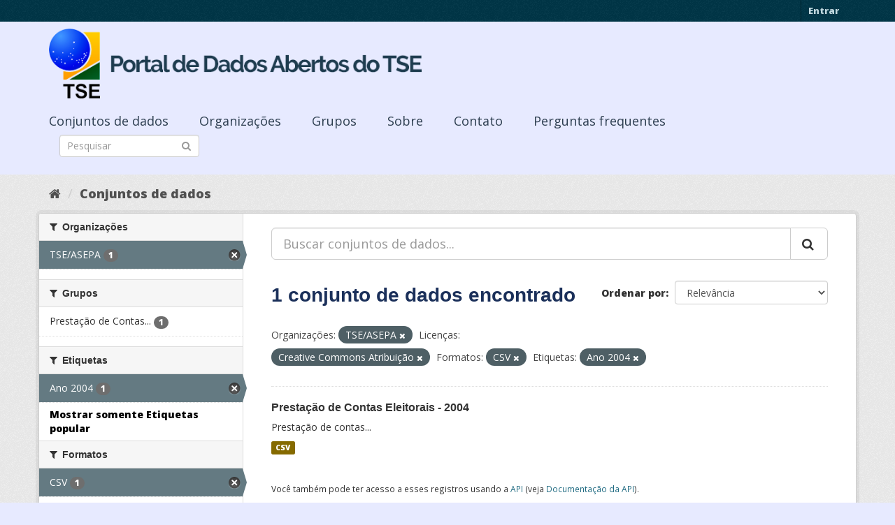

--- FILE ---
content_type: text/html; charset=utf-8
request_url: https://dadosabertos.tse.jus.br/dataset/?organization=tse-asepa&license_id=cc-by&_tags_limit=0&res_format=CSV&tags=Ano+2004
body_size: 32829
content:
<!DOCTYPE html>
<!--[if IE 9]> <html lang="pt_BR" class="ie9"> <![endif]-->
<!--[if gt IE 8]><!--> <html lang="pt_BR"> <!--<![endif]-->
  <head>
    <meta charset="utf-8" />
      <meta name="generator" content="ckan 2.9.3" />
      <meta name="viewport" content="width=device-width, initial-scale=1.0">
    <title>Conjunto de dados - Portal de Dados Abertos do TSE</title>

    
    
    <link rel="shortcut icon" href="https://www.tse.jus.br/favicon.ico" />
    
    
        
<!-- Snippet googleanalytics/snippets/googleanalytics_header.html start -->
<script type="text/javascript">
  (function(i,s,o,g,r,a,m){i['GoogleAnalyticsObject']=r;i[r]=i[r]||function(){
  (i[r].q=i[r].q||[]).push(arguments)},i[r].l=1*new Date();a=s.createElement(o),
  m=s.getElementsByTagName(o)[0];a.async=1;a.src=g;m.parentNode.insertBefore(a,m)
  })(window,document,'script','//www.google-analytics.com/analytics.js','ga');

  ga('create', 'UA-210449993-1', 'auto', {});
     
  ga('set', 'anonymizeIp', true);
  ga('send', 'pageview');
</script>
<!-- Snippet googleanalytics/snippets/googleanalytics_header.html end -->

    

      
      
      
      
    

    

  
  <!-- Google Tag Manager -->
<script>(function(w,d,s,l,i){w[l]=w[l]||[];w[l].push({'gtm.start':
new Date().getTime(),event:'gtm.js'});var f=d.getElementsByTagName(s)[0],
j=d.createElement(s),dl=l!='dataLayer'?'&l='+l:'';j.async=true;j.src=
'https://www.googletagmanager.com/gtm.js?id='+i+dl;f.parentNode.insertBefore(j,f);
})(window,document,'script','dataLayer','GTM-PCPG65M');</script>
<!-- End Google Tag Manager -->
  
  
  
      
      
    
  
  


    
    <link href="/webassets/base/4f3188fa_main.css" rel="stylesheet"/><style>
        @import url('https://fonts.googleapis.com/css2?family=Open+Sans:ital,wght@0,300;0,400;0,600;0,800;1,300;1,600;1,800&display=swap');

.featured {
display:none;
}

body {
font-family: 'Open Sans', sans-serif!important;
}

.nums {
Display: none;
}
.follow_button {
Display:none;
}

.hero h3 {
color: #003647!important;
font-weight: bold;
}

 .homepage [role=main] {
    padding: 20px 0;    
    background-repeat: no-repeat;
    background-position: center;
  }

.simple-input .field {
  position: relative;
  margin-top: 3px;
}

.homepage .module-search .module-content {
  border-radius: 3px 3px 0 0;
  border: none;
  Background-color: transparent!important;
 
}

.homepage .stats h3 {
  margin: 0 0 10px 0;
 text-transform: capitalize;
Font-size: 28px!important;
Padding-top: 20px;
Font-weight: bold;

}

.homepage .stats ul {

Font-size: 28px;
Display: grid;

}

.field-main-search::-webkit-input-placeholder{
    color:transparent;
}



.homepage .stats ul li {
    float: left;
    padding: 18px 0px 0px 0px;
    Width:100%

}


.homepage .module-search .tags h3 {
    font-size: 14px;
    line-height: 1.42857143;
    padding: 2px 8px;
    color: #fff!important;
    font-weight: bold;
}

.homepage .module-search {
    padding: 0;
    color: #003647;
    border: none;
    background: transparent;
}

img[src*="#imgDest"] {
   width:100%;  
}
.img-responsive,
.thumbnail > img,
.thumbnail a > img,
.carousel-inner > .item > img,
.carousel-inner > .item > a > img {
  display: none;
  max-width: 100%;
  height: auto;
}

.nav-pills a {
font-family: Arial,FreeSans,sans-serif;
font-size: 18px;
Text-align: left;
}

h2 {
    font-family: Lato,'Helvetica Neue',Arial,Helvetica,sans-serif;
    line-height: 1.28571429em;
    margin: calc(2rem - .14285714em) 0 1rem;
    font-weight: 700;
    padding: 0;
    font-size: 18px;
}

h1 {
    font-family: 'Merriweather', sans-serif;
   
    color: #1B305A;
  
}

h3 {
	
	
	font-family: 'Merriweather', sans-serif;
        color: #1B305A;
        Font-weight: normal;
	
}

.masthead {
background: #e7eaff;
}

.masthead .navigation .nav-pills li a:hover,
.masthead .navigation .nav-pills li a:focus,
.masthead .navigation .nav-pills li.active a {
  background-color: #E7EAFF;
}

@media (min-width: 768px) {
  .hero {
     
background: url(https://www.tse.jus.br/internet/ckan/tse.png) no-repeat top center !important;
     /*background-image: url(https://www.tse.jus.br/internet/ckan/tse.png)!important;*/
background-size: auto 100%!important; 
height:250px;
       background-size: cover;
    background-repeat: no-repeat;
    background-position: center; 
Background-size: cover;
    background: #e7eaff;

  }
}

.homepage .module-search {
    padding: 0;
    color: #fff;
    border: none;
}

.homepage .module-search .module-content {
  border-radius: 3px 3px 0 0;
  background-color: #95A5A5;
  border: none;

  
}

.box {
  background-color:  none;
  /* border: 1px solid #ccc; */
  /* border-radius: 4px; */
  /* -webkit-box-shadow: 0 0 0 4px rgba(0, 0, 0, 0.05); */
   box-shadow: 0 0 0 0;
   border-radius: 24px;
}

.masthead .logo img {
  max-height: 100px;
}

body {
    background: #E7EAFF url(../../base/images/bg.png)!important; 
   font-family: Open Sans;
}
[role=main],
.main {
  min-height: 250px;
}

.module-content {
  padding: 20px 25px;
}

.module-content.box p {
	font-size: 37px;
	font-family: Merriweather, Regular;
}


.search-form .search-input input {
  -webkit-box-sizing: border-box;
  -moz-box-sizing: border-box;
  box-sizing: border-box;
  margin: 0;
  width: 100%;
  height: auto;
 Border-radius: 20px;
}

.nav-pills a {
Font-size: 18px;

    Font-family: font-family: Open Sans, Semibold;
Text-align: left;
}

ul.nav.nav-pills  a {
    color: #2D3E50!important;
    Margin-top:10px;
    Font-size: 18px;
    padding: 0px 42px 0 0px;
   font-family: Open Sans, Semibold;
}



.site-footer {
  margin-bottom: initial; 
  background: url("https://www.tse.jus.br/internet/ckan/background.png");
  background-size: cover;
  background-repeat: no-repeat;
  background-position: center; 
  padding: 68px;
}

.footer-links {
	Display: none;
}
.attribution {
	Display: none;
}

ul.dropdown-menu > li:nth-child(1) {
display: none;
}

.data-viewer-info{
  display: none;
}


      </style>
    
  </head>

  
  <body data-site-root="https://dadosabertos.tse.jus.br/" data-locale-root="https://dadosabertos.tse.jus.br/" >

    
  
  <!-- Google Tag Manager (noscript) -->
<noscript><iframe src="https://www.googletagmanager.com/ns.html?id=GTM-PCPG65M"
height="0" width="0" style="display:none;visibility:hidden"></iframe></noscript>
<!-- End Google Tag Manager (noscript) -->
  

  
    <div class="sr-only sr-only-focusable"><a href="#content">Pular para o conteúdo</a></div>
  

  
     
<div class="account-masthead">
  <div class="container">
     
    <nav class="account not-authed" aria-label="Account">
      <ul class="list-unstyled">
        
        <li><a href="/user/login">Entrar</a></li>
         
      </ul>
    </nav>
     
  </div>
</div>

<header class="navbar navbar-static-top masthead">
    
  <div class="container">
    <div class="navbar-right">
      <button data-target="#main-navigation-toggle" data-toggle="collapse" class="navbar-toggle collapsed" type="button" aria-label="expand or collapse" aria-expanded="false">
        <span class="sr-only">Toggle navigation</span>
        <span class="fa fa-bars"></span>
      </button>
    </div>
    <hgroup class="header-image navbar-left">
       
      <a class="logo" href="/"><img src="/uploads/admin/2021-09-13-195113.155689logo-ckan-2.png" alt="Portal de Dados Abertos do TSE" title="Portal de Dados Abertos do TSE" /></a>
       
    </hgroup>

    <div class="collapse navbar-collapse" id="main-navigation-toggle">
      
      <nav class="section navigation">
        <ul class="nav nav-pills">
            
		<li class="active"><a href="/dataset/">Conjuntos de dados</a></li><li><a href="/organization/">Organizações</a></li><li><a href="/group/">Grupos</a></li><li><a href="/about">Sobre</a></li><li><a href="/pages/sobre">Contato</a></li><li><a href="/pages/perguntasfrequentes">Perguntas frequentes</a></li>
	    
        </ul>
      </nav>
       
      <form class="section site-search simple-input" action="/dataset/" method="get">
        <div class="field">
          <label for="field-sitewide-search">Buscar conjunto de dados</label>
          <input id="field-sitewide-search" type="text" class="form-control" name="q" placeholder="Pesquisar" aria-label="Search datasets"/>
          <button class="btn-search" type="submit" aria-label="Submit"><i class="fa fa-search"></i></button>
        </div>
      </form>
      
    </div>
  </div>
</header>

  
    <div class="main">
      <div id="content" class="container">
        
          
            <div class="flash-messages">
              
                
              
            </div>
          

          
            <div class="toolbar" role="navigation" aria-label="Breadcrumb">
              
                
                  <ol class="breadcrumb">
                    
<!-- Snippet snippets/home_breadcrumb_item.html start -->

<li class="home"><a href="/" aria-label="Início"><i class="fa fa-home"></i><span> Início</span></a></li>
<!-- Snippet snippets/home_breadcrumb_item.html end -->

                    
  <li class="active"><a href="/dataset/">Conjuntos de dados</a></li>

                  </ol>
                
              
            </div>
          

          <div class="row wrapper">
            
            
            

            
              <aside class="secondary col-sm-3">
                
                
  <div class="filters">
    <div>
      
        
<!-- Snippet snippets/facet_list.html start -->


    
    
	
	    
	    
		<section class="module module-narrow module-shallow">
		    
			<h2 class="module-heading">
			    <i class="fa fa-filter"></i>
			    
			    Organizações
			</h2>
		    
		    
			
			    
				<nav aria-label="Organizações">
				    <ul class="list-unstyled nav nav-simple nav-facet">
					
					    
					    
					    
					    
					    <li class="nav-item active">
						<a href="/dataset/?license_id=cc-by&amp;_tags_limit=0&amp;res_format=CSV&amp;tags=Ano+2004" title="">
						    <span class="item-label">TSE/ASEPA</span>
						    <span class="hidden separator"> - </span>
						    <span class="item-count badge">1</span>
						</a>
					    </li>
					
				    </ul>
				</nav>

				<p class="module-footer">
				    
					
				    
				</p>
			    
			
		    
		</section>
	    
	
    

<!-- Snippet snippets/facet_list.html end -->

      
        
<!-- Snippet snippets/facet_list.html start -->


    
    
	
	    
	    
		<section class="module module-narrow module-shallow">
		    
			<h2 class="module-heading">
			    <i class="fa fa-filter"></i>
			    
			    Grupos
			</h2>
		    
		    
			
			    
				<nav aria-label="Grupos">
				    <ul class="list-unstyled nav nav-simple nav-facet">
					
					    
					    
					    
					    
					    <li class="nav-item">
						<a href="/dataset/?organization=tse-asepa&amp;license_id=cc-by&amp;_tags_limit=0&amp;res_format=CSV&amp;tags=Ano+2004&amp;groups=prestacao-de-contas-eleitorais" title="Prestação de Contas Eleitorais">
						    <span class="item-label">Prestação de Contas...</span>
						    <span class="hidden separator"> - </span>
						    <span class="item-count badge">1</span>
						</a>
					    </li>
					
				    </ul>
				</nav>

				<p class="module-footer">
				    
					
				    
				</p>
			    
			
		    
		</section>
	    
	
    

<!-- Snippet snippets/facet_list.html end -->

      
        
<!-- Snippet snippets/facet_list.html start -->


    
    
	
	    
	    
		<section class="module module-narrow module-shallow">
		    
			<h2 class="module-heading">
			    <i class="fa fa-filter"></i>
			    
			    Etiquetas
			</h2>
		    
		    
			
			    
				<nav aria-label="Etiquetas">
				    <ul class="list-unstyled nav nav-simple nav-facet">
					
					    
					    
					    
					    
					    <li class="nav-item active">
						<a href="/dataset/?organization=tse-asepa&amp;license_id=cc-by&amp;_tags_limit=0&amp;res_format=CSV" title="">
						    <span class="item-label">Ano 2004</span>
						    <span class="hidden separator"> - </span>
						    <span class="item-count badge">1</span>
						</a>
					    </li>
					
				    </ul>
				</nav>

				<p class="module-footer">
				    
					<a href="/dataset/?organization=tse-asepa&amp;license_id=cc-by&amp;res_format=CSV&amp;tags=Ano+2004" class="read-more">Mostrar somente Etiquetas popular</a>
				    
				</p>
			    
			
		    
		</section>
	    
	
    

<!-- Snippet snippets/facet_list.html end -->

      
        
<!-- Snippet snippets/facet_list.html start -->


    
    
	
	    
	    
		<section class="module module-narrow module-shallow">
		    
			<h2 class="module-heading">
			    <i class="fa fa-filter"></i>
			    
			    Formatos
			</h2>
		    
		    
			
			    
				<nav aria-label="Formatos">
				    <ul class="list-unstyled nav nav-simple nav-facet">
					
					    
					    
					    
					    
					    <li class="nav-item active">
						<a href="/dataset/?organization=tse-asepa&amp;license_id=cc-by&amp;_tags_limit=0&amp;tags=Ano+2004" title="">
						    <span class="item-label">CSV</span>
						    <span class="hidden separator"> - </span>
						    <span class="item-count badge">1</span>
						</a>
					    </li>
					
				    </ul>
				</nav>

				<p class="module-footer">
				    
					
				    
				</p>
			    
			
		    
		</section>
	    
	
    

<!-- Snippet snippets/facet_list.html end -->

      
        
<!-- Snippet snippets/facet_list.html start -->


    
    
	
	    
	    
		<section class="module module-narrow module-shallow">
		    
			<h2 class="module-heading">
			    <i class="fa fa-filter"></i>
			    
			    Licenças
			</h2>
		    
		    
			
			    
				<nav aria-label="Licenças">
				    <ul class="list-unstyled nav nav-simple nav-facet">
					
					    
					    
					    
					    
					    <li class="nav-item active">
						<a href="/dataset/?organization=tse-asepa&amp;_tags_limit=0&amp;res_format=CSV&amp;tags=Ano+2004" title="Creative Commons Atribuição">
						    <span class="item-label">Creative Commons At...</span>
						    <span class="hidden separator"> - </span>
						    <span class="item-count badge">1</span>
						</a>
					    </li>
					
				    </ul>
				</nav>

				<p class="module-footer">
				    
					
				    
				</p>
			    
			
		    
		</section>
	    
	
    

<!-- Snippet snippets/facet_list.html end -->

      
    </div>
    <a class="close no-text hide-filters"><i class="fa fa-times-circle"></i><span class="text">close</span></a>
  </div>

              </aside>
            

            
              <div class="primary col-sm-9 col-xs-12" role="main">
                
                
  <section class="module">
    <div class="module-content">
      
        
      
      
        
        
        
<!-- Snippet snippets/search_form.html start -->









  


<form id="dataset-search-form" class="search-form" method="get" data-module="select-switch">

  
    <div class="input-group search-input-group">
      <input aria-label="Buscar conjuntos de dados..." id="field-giant-search" type="text" class="form-control input-lg" name="q" value="" autocomplete="off" placeholder="Buscar conjuntos de dados...">
      
      <span class="input-group-btn">
        <button class="btn btn-default btn-lg" type="submit" value="search" aria-label="Submit">
          <i class="fa fa-search"></i>
        </button>
      </span>
      
    </div>
  

  
    <span>
  
  

  
  
  
  <input type="hidden" name="organization" value="tse-asepa" />
  
  
  
  
  
  <input type="hidden" name="license_id" value="cc-by" />
  
  
  
  
  
  <input type="hidden" name="res_format" value="CSV" />
  
  
  
  
  
  <input type="hidden" name="tags" value="Ano 2004" />
  
  
  
  </span>
  

  
    
      <div class="form-select form-group control-order-by">
        <label for="field-order-by">Ordenar por</label>
        <select id="field-order-by" name="sort" class="form-control">
          
            
              <option value="score desc, metadata_modified desc">Relevância</option>
            
          
            
              <option value="title_string asc">Nome Crescente</option>
            
          
            
              <option value="title_string desc">Nome Descrescente</option>
            
          
            
              <option value="metadata_modified desc">Modificada pela última vez</option>
            
          
            
          
        </select>
        
        <button class="btn btn-default js-hide" type="submit">Ir</button>
        
      </div>
    
  

  
    
      <h1>
<!-- Snippet snippets/search_result_text.html start -->


  
  
  
  

1 conjunto de dados encontrado
<!-- Snippet snippets/search_result_text.html end -->
</h1>
    
  

  
    
      <p class="filter-list">
        
          
          <span class="facet">Organizações:</span>
          
            <span class="filtered pill">TSE/ASEPA
              <a href="/dataset/?license_id=cc-by&amp;_tags_limit=0&amp;res_format=CSV&amp;tags=Ano+2004" class="remove" title="Remover"><i class="fa fa-times"></i></a>
            </span>
          
        
          
          <span class="facet">Licenças:</span>
          
            <span class="filtered pill">Creative Commons Atribuição
              <a href="/dataset/?organization=tse-asepa&amp;_tags_limit=0&amp;res_format=CSV&amp;tags=Ano+2004" class="remove" title="Remover"><i class="fa fa-times"></i></a>
            </span>
          
        
          
          <span class="facet">Formatos:</span>
          
            <span class="filtered pill">CSV
              <a href="/dataset/?organization=tse-asepa&amp;license_id=cc-by&amp;_tags_limit=0&amp;tags=Ano+2004" class="remove" title="Remover"><i class="fa fa-times"></i></a>
            </span>
          
        
          
          <span class="facet">Etiquetas:</span>
          
            <span class="filtered pill">Ano 2004
              <a href="/dataset/?organization=tse-asepa&amp;license_id=cc-by&amp;_tags_limit=0&amp;res_format=CSV" class="remove" title="Remover"><i class="fa fa-times"></i></a>
            </span>
          
        
      </p>
      <a class="show-filters btn btn-default">Filtrar Resultados</a>
    
  

</form>




<!-- Snippet snippets/search_form.html end -->

      
      
        
<!-- Snippet snippets/package_list.html start -->


  
    <ul class="dataset-list list-unstyled">
    	
	      
	        
<!-- Snippet snippets/package_item.html start -->







  <li class="dataset-item">
    
      <div class="dataset-content">
        
          <h2 class="dataset-heading">
            
              
            
            
		<a href="/dataset/prestacao-de-contas-eleitorais-2004">Prestação de Contas Eleitorais - 2004</a>
            
            
              
              
            
          </h2>
        
        
          
        
        
          
            <div>Prestação de contas...</div>
          
        
      </div>
      
        
          
            <ul class="dataset-resources list-unstyled">
              
                
                <li>
                  <a href="/dataset/prestacao-de-contas-eleitorais-2004" class="label label-default" data-format="csv">CSV</a>
                </li>
                
              
            </ul>
          
        
      
    
  </li>

<!-- Snippet snippets/package_item.html end -->

	      
	    
    </ul>
  

<!-- Snippet snippets/package_list.html end -->

      
    </div>

    
      
    
  </section>

  
    <section class="module">
      <div class="module-content">
        
          <small>
            
            
            
           Você também pode ter acesso a esses registros usando a <a href="/api/3">API</a> (veja <a href="http://docs.ckan.org/en/2.9/api/">Documentação da API</a>). 
          </small>
        
      </div>
    </section>
  

              </div>
            
          </div>
        
      </div>
    </div>
  
    <footer class="site-footer">
  <div class="container">
    
    <div class="row">
      <div class="col-md-8 footer-links">
        
          <ul class="list-unstyled">
            
              <li><a href="/about">Sobre Portal de Dados Abertos do TSE</a></li>
            
          </ul>
          <ul class="list-unstyled">
            
              
              <li><a href="http://docs.ckan.org/en/2.9/api/">API do CKAN</a></li>
              <li><a href="http://www.ckan.org/">Associação CKAN</a></li>
              <li><a href="http://www.opendefinition.org/okd/"><img src="/base/images/od_80x15_blue.png" alt="Open Data"></a></li>
            
          </ul>
        
      </div>
      <div class="col-md-4 attribution">
        
          <p><strong>Impulsionado por</strong> <a class="hide-text ckan-footer-logo" href="http://ckan.org">CKAN</a></p>
        
        
          
<!-- Snippet snippets/language_selector.html start -->

<form class="form-inline form-select lang-select" action="/util/redirect" data-module="select-switch" method="POST">
  <label for="field-lang-select">Idioma</label>
  <select id="field-lang-select" name="url" data-module="autocomplete" data-module-dropdown-class="lang-dropdown" data-module-container-class="lang-container">
    
      <option value="/pt_BR/dataset/?organization=tse-asepa&amp;license_id=cc-by&amp;_tags_limit=0&amp;res_format=CSV&amp;tags=Ano+2004" selected="selected">
        português (Brasil)
      </option>
    
      <option value="/en/dataset/?organization=tse-asepa&amp;license_id=cc-by&amp;_tags_limit=0&amp;res_format=CSV&amp;tags=Ano+2004" >
        English
      </option>
    
      <option value="/ja/dataset/?organization=tse-asepa&amp;license_id=cc-by&amp;_tags_limit=0&amp;res_format=CSV&amp;tags=Ano+2004" >
        日本語
      </option>
    
      <option value="/it/dataset/?organization=tse-asepa&amp;license_id=cc-by&amp;_tags_limit=0&amp;res_format=CSV&amp;tags=Ano+2004" >
        italiano
      </option>
    
      <option value="/cs_CZ/dataset/?organization=tse-asepa&amp;license_id=cc-by&amp;_tags_limit=0&amp;res_format=CSV&amp;tags=Ano+2004" >
        čeština (Česko)
      </option>
    
      <option value="/ca/dataset/?organization=tse-asepa&amp;license_id=cc-by&amp;_tags_limit=0&amp;res_format=CSV&amp;tags=Ano+2004" >
        català
      </option>
    
      <option value="/es/dataset/?organization=tse-asepa&amp;license_id=cc-by&amp;_tags_limit=0&amp;res_format=CSV&amp;tags=Ano+2004" >
        español
      </option>
    
      <option value="/fr/dataset/?organization=tse-asepa&amp;license_id=cc-by&amp;_tags_limit=0&amp;res_format=CSV&amp;tags=Ano+2004" >
        français
      </option>
    
      <option value="/el/dataset/?organization=tse-asepa&amp;license_id=cc-by&amp;_tags_limit=0&amp;res_format=CSV&amp;tags=Ano+2004" >
        Ελληνικά
      </option>
    
      <option value="/sv/dataset/?organization=tse-asepa&amp;license_id=cc-by&amp;_tags_limit=0&amp;res_format=CSV&amp;tags=Ano+2004" >
        svenska
      </option>
    
      <option value="/sr/dataset/?organization=tse-asepa&amp;license_id=cc-by&amp;_tags_limit=0&amp;res_format=CSV&amp;tags=Ano+2004" >
        српски
      </option>
    
      <option value="/no/dataset/?organization=tse-asepa&amp;license_id=cc-by&amp;_tags_limit=0&amp;res_format=CSV&amp;tags=Ano+2004" >
        norsk bokmål (Norge)
      </option>
    
      <option value="/sk/dataset/?organization=tse-asepa&amp;license_id=cc-by&amp;_tags_limit=0&amp;res_format=CSV&amp;tags=Ano+2004" >
        slovenčina
      </option>
    
      <option value="/fi/dataset/?organization=tse-asepa&amp;license_id=cc-by&amp;_tags_limit=0&amp;res_format=CSV&amp;tags=Ano+2004" >
        suomi
      </option>
    
      <option value="/ru/dataset/?organization=tse-asepa&amp;license_id=cc-by&amp;_tags_limit=0&amp;res_format=CSV&amp;tags=Ano+2004" >
        русский
      </option>
    
      <option value="/de/dataset/?organization=tse-asepa&amp;license_id=cc-by&amp;_tags_limit=0&amp;res_format=CSV&amp;tags=Ano+2004" >
        Deutsch
      </option>
    
      <option value="/pl/dataset/?organization=tse-asepa&amp;license_id=cc-by&amp;_tags_limit=0&amp;res_format=CSV&amp;tags=Ano+2004" >
        polski
      </option>
    
      <option value="/nl/dataset/?organization=tse-asepa&amp;license_id=cc-by&amp;_tags_limit=0&amp;res_format=CSV&amp;tags=Ano+2004" >
        Nederlands
      </option>
    
      <option value="/bg/dataset/?organization=tse-asepa&amp;license_id=cc-by&amp;_tags_limit=0&amp;res_format=CSV&amp;tags=Ano+2004" >
        български
      </option>
    
      <option value="/ko_KR/dataset/?organization=tse-asepa&amp;license_id=cc-by&amp;_tags_limit=0&amp;res_format=CSV&amp;tags=Ano+2004" >
        한국어 (대한민국)
      </option>
    
      <option value="/hu/dataset/?organization=tse-asepa&amp;license_id=cc-by&amp;_tags_limit=0&amp;res_format=CSV&amp;tags=Ano+2004" >
        magyar
      </option>
    
      <option value="/sl/dataset/?organization=tse-asepa&amp;license_id=cc-by&amp;_tags_limit=0&amp;res_format=CSV&amp;tags=Ano+2004" >
        slovenščina
      </option>
    
      <option value="/lv/dataset/?organization=tse-asepa&amp;license_id=cc-by&amp;_tags_limit=0&amp;res_format=CSV&amp;tags=Ano+2004" >
        latviešu
      </option>
    
      <option value="/am/dataset/?organization=tse-asepa&amp;license_id=cc-by&amp;_tags_limit=0&amp;res_format=CSV&amp;tags=Ano+2004" >
        አማርኛ
      </option>
    
      <option value="/ar/dataset/?organization=tse-asepa&amp;license_id=cc-by&amp;_tags_limit=0&amp;res_format=CSV&amp;tags=Ano+2004" >
        العربية
      </option>
    
      <option value="/da_DK/dataset/?organization=tse-asepa&amp;license_id=cc-by&amp;_tags_limit=0&amp;res_format=CSV&amp;tags=Ano+2004" >
        dansk (Danmark)
      </option>
    
      <option value="/en_AU/dataset/?organization=tse-asepa&amp;license_id=cc-by&amp;_tags_limit=0&amp;res_format=CSV&amp;tags=Ano+2004" >
        English (Australia)
      </option>
    
      <option value="/es_AR/dataset/?organization=tse-asepa&amp;license_id=cc-by&amp;_tags_limit=0&amp;res_format=CSV&amp;tags=Ano+2004" >
        español (Argentina)
      </option>
    
      <option value="/eu/dataset/?organization=tse-asepa&amp;license_id=cc-by&amp;_tags_limit=0&amp;res_format=CSV&amp;tags=Ano+2004" >
        euskara
      </option>
    
      <option value="/fa_IR/dataset/?organization=tse-asepa&amp;license_id=cc-by&amp;_tags_limit=0&amp;res_format=CSV&amp;tags=Ano+2004" >
        فارسی (ایران)
      </option>
    
      <option value="/gl/dataset/?organization=tse-asepa&amp;license_id=cc-by&amp;_tags_limit=0&amp;res_format=CSV&amp;tags=Ano+2004" >
        galego
      </option>
    
      <option value="/he/dataset/?organization=tse-asepa&amp;license_id=cc-by&amp;_tags_limit=0&amp;res_format=CSV&amp;tags=Ano+2004" >
        עברית
      </option>
    
      <option value="/hr/dataset/?organization=tse-asepa&amp;license_id=cc-by&amp;_tags_limit=0&amp;res_format=CSV&amp;tags=Ano+2004" >
        hrvatski
      </option>
    
      <option value="/id/dataset/?organization=tse-asepa&amp;license_id=cc-by&amp;_tags_limit=0&amp;res_format=CSV&amp;tags=Ano+2004" >
        Indonesia
      </option>
    
      <option value="/is/dataset/?organization=tse-asepa&amp;license_id=cc-by&amp;_tags_limit=0&amp;res_format=CSV&amp;tags=Ano+2004" >
        íslenska
      </option>
    
      <option value="/km/dataset/?organization=tse-asepa&amp;license_id=cc-by&amp;_tags_limit=0&amp;res_format=CSV&amp;tags=Ano+2004" >
        ខ្មែរ
      </option>
    
      <option value="/lt/dataset/?organization=tse-asepa&amp;license_id=cc-by&amp;_tags_limit=0&amp;res_format=CSV&amp;tags=Ano+2004" >
        lietuvių
      </option>
    
      <option value="/mk/dataset/?organization=tse-asepa&amp;license_id=cc-by&amp;_tags_limit=0&amp;res_format=CSV&amp;tags=Ano+2004" >
        македонски
      </option>
    
      <option value="/mn_MN/dataset/?organization=tse-asepa&amp;license_id=cc-by&amp;_tags_limit=0&amp;res_format=CSV&amp;tags=Ano+2004" >
        монгол (Монгол)
      </option>
    
      <option value="/ne/dataset/?organization=tse-asepa&amp;license_id=cc-by&amp;_tags_limit=0&amp;res_format=CSV&amp;tags=Ano+2004" >
        नेपाली
      </option>
    
      <option value="/pt_PT/dataset/?organization=tse-asepa&amp;license_id=cc-by&amp;_tags_limit=0&amp;res_format=CSV&amp;tags=Ano+2004" >
        português (Portugal)
      </option>
    
      <option value="/ro/dataset/?organization=tse-asepa&amp;license_id=cc-by&amp;_tags_limit=0&amp;res_format=CSV&amp;tags=Ano+2004" >
        română
      </option>
    
      <option value="/sq/dataset/?organization=tse-asepa&amp;license_id=cc-by&amp;_tags_limit=0&amp;res_format=CSV&amp;tags=Ano+2004" >
        shqip
      </option>
    
      <option value="/sr_Latn/dataset/?organization=tse-asepa&amp;license_id=cc-by&amp;_tags_limit=0&amp;res_format=CSV&amp;tags=Ano+2004" >
        srpski (latinica)
      </option>
    
      <option value="/th/dataset/?organization=tse-asepa&amp;license_id=cc-by&amp;_tags_limit=0&amp;res_format=CSV&amp;tags=Ano+2004" >
        ไทย
      </option>
    
      <option value="/tl/dataset/?organization=tse-asepa&amp;license_id=cc-by&amp;_tags_limit=0&amp;res_format=CSV&amp;tags=Ano+2004" >
        Filipino (Pilipinas)
      </option>
    
      <option value="/tr/dataset/?organization=tse-asepa&amp;license_id=cc-by&amp;_tags_limit=0&amp;res_format=CSV&amp;tags=Ano+2004" >
        Türkçe
      </option>
    
      <option value="/uk/dataset/?organization=tse-asepa&amp;license_id=cc-by&amp;_tags_limit=0&amp;res_format=CSV&amp;tags=Ano+2004" >
        українська
      </option>
    
      <option value="/uk_UA/dataset/?organization=tse-asepa&amp;license_id=cc-by&amp;_tags_limit=0&amp;res_format=CSV&amp;tags=Ano+2004" >
        українська (Україна)
      </option>
    
      <option value="/vi/dataset/?organization=tse-asepa&amp;license_id=cc-by&amp;_tags_limit=0&amp;res_format=CSV&amp;tags=Ano+2004" >
        Tiếng Việt
      </option>
    
      <option value="/zh_Hans_CN/dataset/?organization=tse-asepa&amp;license_id=cc-by&amp;_tags_limit=0&amp;res_format=CSV&amp;tags=Ano+2004" >
        中文 (简体, 中国)
      </option>
    
      <option value="/zh_Hant_TW/dataset/?organization=tse-asepa&amp;license_id=cc-by&amp;_tags_limit=0&amp;res_format=CSV&amp;tags=Ano+2004" >
        中文 (繁體, 台灣)
      </option>
    
  </select>
  <button class="btn btn-default js-hide" type="submit">Ir</button>
</form>
<!-- Snippet snippets/language_selector.html end -->

        
      </div>
    </div>
    
  </div>

  
    
  
</footer>
  
  

  
  
  
  
  
    
    
    
        
        
        <div class="js-hide" data-module="google-analytics"
             data-module-googleanalytics_resource_prefix="">
        </div>
    





      
 
  <script>
    ryb_ready(function () {
        ryb_includeBar({
            'typeBar': 'sideBar',
            'positionBar': 'right',
            'visCloseBar': 'visible',
            'visCloseBarMobile': 'hidden'
        });
        ryb_initRybena({
            'dimension': '3D',
            'enableMobile': 'true',
            'positionPlayer': 'right'
        });
    });
  </script>
  
  <!-- Google tag (gtag.js) --> 
  <script async src="https://www.googletagmanager.com/gtag/js?id=G-WTZFCCC8CF"></script> 
  <script> window.dataLayer = window.dataLayer || []; function gtag(){dataLayer.push(arguments);} gtag('js', new Date()); gtag('config', 'G-WTZFCCC8CF'); 
  </script>



    
    
    <link href="/webassets/vendor/f3b8236b_select2.css" rel="stylesheet"/>
<link href="/webassets/vendor/0b01aef1_font-awesome.css" rel="stylesheet"/>
    <script src="/webassets/vendor/d8ae4bed_jquery.js" type="text/javascript"></script>
<script src="/webassets/vendor/fb6095a0_vendor.js" type="text/javascript"></script>
<script src="/webassets/vendor/580fa18d_bootstrap.js" type="text/javascript"></script>
<script src="/webassets/base/5f5a82bb_main.js" type="text/javascript"></script>
<script src="/webassets/base/68ba4c08_ckan.js" type="text/javascript"></script>
<script src="/webassets/ckanext-googleanalytics/event_tracking.js?04320bc0" type="text/javascript"></script>
  </body>
</html>

--- FILE ---
content_type: text/javascript; charset=utf-8
request_url: https://dadosabertos.tse.jus.br/webassets/base/68ba4c08_ckan.js
body_size: 41727
content:
this.ckan.module('select-switch',{options:{target:'select'},initialize:function(){var _this=this;this.el.on('change',this.options.target,function(){_this.el.submit();});}});this.ckan.module('slug-preview-target',{initialize:function(){var sandbox=this.sandbox;var options=this.options;var el=this.el;sandbox.subscribe('slug-preview-created',function(preview){el.after(preview);});if(el.val()==''){sandbox.subscribe('slug-preview-modified',function(){el.off('.slug-preview');});el.on('keyup.slug-preview input.slug-preview',function(event){sandbox.publish('slug-target-changed',this.value);});}}});this.ckan.module('slug-preview-slug',function(jQuery){return{options:{prefix:'',placeholder:'<slug>'},initialize:function(){var sandbox=this.sandbox;var options=this.options;var el=this.el;var _=sandbox.translate;var slug=el.slug();var parent=slug.parents('.form-group');var preview;if(!(parent.length)){return;}
if(!parent.hasClass('error')){preview=parent.slugPreview({prefix:options.prefix,placeholder:options.placeholder,i18n:{'URL':this._('URL'),'Edit':this._('Edit')}});slug.keypress(function(){if(event.charCode){sandbox.publish('slug-preview-modified',preview[0]);}});sandbox.publish('slug-preview-created',preview[0]);}
sandbox.subscribe('slug-target-changed',function(value){slug.val(value).trigger('change');});}};});this.ckan.module('basic-form',function($){return{initialize:function(){var message=this._('There are unsaved modifications to this form');$.proxyAll(this,/_on/);this.el.incompleteFormWarning(message);this.el.on('submit',this._onSubmit);},_onSubmit:function(){setTimeout(function(){this.el.find('button[name="save"]').attr('disabled',true);}.bind(this),0);}};});this.ckan.module('confirm-action',function(jQuery){return{options:{content:'',withData:'',i18n:{content:'',},template:['<div class="modal fade">','<div class="modal-dialog">','<div class="modal-content">','<div class="modal-header">','<button type="button" class="close" data-dismiss="modal">×</button>','<h3 class="modal-title"></h3>','</div>','<div class="modal-body"></div>','<div class="modal-footer">','<button class="btn btn-default btn-cancel"></button>','<button class="btn btn-primary"></button>','</div>','</div>','</div>','</div>'].join('\n')},initialize:function(){jQuery.proxyAll(this,/_on/);this.el.on('click',this._onClick);},confirm:function(){this.sandbox.body.append(this.createModal());this.modal.modal('show');this.modal.css({'margin-top':this.modal.height()*-0.5,'top':'50%'});},performAction:function(){var form=jQuery('<form/>',{action:this.el.attr('href'),method:'POST'});if(this.options.withData){var form=this.el.closest('form');}
form.appendTo('body').submit();},createModal:function(){if(!this.modal){var element=this.modal=jQuery(this.options.template);element.on('click','.btn-primary',this._onConfirmSuccess);element.on('click','.btn-cancel',this._onConfirmCancel);element.modal({show:false});element.find('.modal-title').text(this._('Please Confirm Action'));var content=this.options.content||this.options.i18n.content||this._('Are you sure you want to perform this action?');element.find('.modal-body').text(content);element.find('.btn-primary').text(this._('Confirm'));element.find('.btn-cancel').text(this._('Cancel'));}
return this.modal;},_onClick:function(event){event.preventDefault();this.confirm();},_onConfirmSuccess:function(event){this.performAction();},_onConfirmCancel:function(event){this.modal.modal('hide');}};});this.ckan.module('api-info',function(jQuery){return{modal:null,options:{template:null},initialize:function(){jQuery.proxyAll(this,/_on/);this.el.on('click',this._onClick);this.el.button();},loading:function(loading){this.el.button(loading!==false?'loading':'reset');},show:function(){var sandbox=this.sandbox,module=this;if(this.modal){return this.modal.modal('show');}
this.loadTemplate().done(function(html){module.modal=jQuery(html);module.modal.find('.modal-header :header').append('<button class="close" data-dismiss="modal">×</button>');module.modal.modal().appendTo(sandbox.body);});},hide:function(){if(this.modal){this.modal.modal('hide');}},loadTemplate:function(){if(!this.options.template){this.sandbox.notify(this._('There is no API data to load for this resource'));return jQuery.Deferred().reject().promise();}
if(!this.promise){this.loading();this.promise=jQuery.get(this.options.template);this.promise.then(this._onTemplateSuccess,this._onTemplateError);}
return this.promise;},_onClick:function(event){event.preventDefault();this.show();},_onTemplateSuccess:function(){this.loading(false);},_onTemplateError:function(){this.loading(false);this.sandbox.notify(this._('Failed to load data API information'));}};});this.ckan.module('autocomplete',function(jQuery){return{options:{tags:false,createtags:true,key:false,label:false,items:10,source:null,tokensep:',',interval:300,dropdownClass:'',containerClass:''},initialize:function(){jQuery.proxyAll(this,/_on/,/format/);this.setupAutoComplete();},setupAutoComplete:function(){var settings={width:'resolve',formatResult:this.formatResult,formatNoMatches:this.formatNoMatches,formatInputTooShort:this.formatInputTooShort,dropdownCssClass:this.options.dropdownClass,containerCssClass:this.options.containerClass,tokenSeparators:this.options.tokensep.split('')};if(!this.el.is('select')){if(this.options.tags){settings.tags=this._onQuery;if(!this.options.createtags){settings.createSearchChoice=function(params){return undefined;}}}else{settings.query=this._onQuery;settings.createSearchChoice=this.formatTerm;}
settings.initSelection=this.formatInitialValue;}
else{if(/MSIE (\d+\.\d+);/.test(navigator.userAgent)){var ieversion=new Number(RegExp.$1);if(ieversion<=7){return}}}
var select2=this.el.select2(settings).data('select2');if(this.options.tags&&select2&&select2.search){select2.search.on('keydown',this._onKeydown);}
$('.select2-choice',select2.container).on('click',function(){return false;});this._select2=select2;},getCompletions:function(string,fn){var parts=this.options.source.split('?');var end=parts.pop();var source=parts.join('?')+encodeURIComponent(string)+end;var client=this.sandbox.client;var options={format:function(data){var completion_options=jQuery.extend(options,{objects:true});return{results:client.parseCompletions(data,completion_options)}},key:this.options.key,label:this.options.label};return client.getCompletions(source,options,fn);},lookup:function(string,fn){var module=this;this._lastTerm=string;clearTimeout(this._debounced);fn({results:[]});if(string){this._debounced=setTimeout(function(){var term=module._lastTerm;if(module._last&&typeof module._last.abort=='function'){module._last.abort();}
module._last=module.getCompletions(term,fn);},this.options.interval);$('.select2-search input',this._select2.dropdown).addClass('select2-active');}},formatResult:function(state,container,query,escapeMarkup){var term=this._lastTerm||(query?query.term:null)||null;if(container){container.attr('data-value',state.id);}
var result=[];$(state.text.split(term)).each(function(){result.push(escapeMarkup?escapeMarkup(this):this);});return result.join(term&&(escapeMarkup?escapeMarkup(term):term).bold());},formatNoMatches:function(term){return!term?this._('Start typing…'):this._('No matches found');},formatInputTooShort:function(term,min){return this.ngettext('Input is too short, must be at least one character','Input is too short, must be at least %(num)d characters',min);},formatTerm:function(term){term=jQuery.trim(term||'');return{id:term.replace(/,/g,'\u002C'),text:term};},formatInitialValue:function(element,callback){var value=jQuery.trim(element.val()||'');var formatted;if(this.options.tags){formatted=jQuery.map(value.split(","),this.formatTerm);}else{formatted=this.formatTerm(value);}
if(typeof callback==='function'){callback(formatted);}
return formatted;},_onQuery:function(options){if(options){this.lookup(options.term,options.callback);}},_onKeydown:function(event){if(typeof event.key!=='undefined'?event.key===',':event.which===188){event.preventDefault();setTimeout(function(){var e=jQuery.Event("keydown",{which:13});jQuery(event.target).trigger(e);},10);}}};});this.ckan.module('custom-fields',function(jQuery){return{options:{fieldSelector:'.control-custom'},initialize:function(){jQuery.proxyAll(this,/_on/);var delegated=this.options.fieldSelector+':last input:first';this.el.on('change',delegated,this._onChange);this.el.on('change',':checkbox',this._onRemove);},newField:function(element){this.el.append(this.cloneField(element));},cloneField:function(current){return this.resetField(jQuery(current).clone());},resetField:function(field){function increment(index,string){return(string||'').replace(/\d+/,function(int){return 1+parseInt(int,10);});}
var input=field.find(':input');input.val('').attr('id',increment).attr('name',increment);var label=field.find('label');label.text(increment).attr('for',increment);return field;},disableField:function(field,disable){field.toggleClass('disabled',disable!==false);},_onChange:function(event){if(event.target.value!==''){var parent=jQuery(event.target).parents(this.options.fieldSelector);this.newField(parent);}},_onRemove:function(event){var parent=jQuery(event.target).parents(this.options.fieldSelector);this.disableField(parent,event.target.checked);}};});this.ckan.module('data-viewer',function(jQuery){return{options:{timeout:200,minHeight:400,padding:30},initialize:function(){jQuery.proxyAll(this,/_on/);this.el.on('load',this._onLoad);this._FirefoxFix();this.sandbox.subscribe('data-viewer-error',this._onDataViewerError);},_onDataViewerError:function(message){var parent=this.el.parent();$('.data-viewer-error .collapse',parent).html(message);$('.data-viewer-error',parent).removeClass('js-hide');this.el.hide();},_onLoad:function(){var self=this;var loc=$('body').data('site-root');if(this.el.attr('src').substring(0,loc.length)===loc){this._recalibrate();setInterval(function(){self._recalibrate();},this.options.timeout);}else{this.el.css('height',600);}},_recalibrate:function(){var height=this.el.contents().find('body').outerHeight(true);height=Math.max(height,this.options.minHeight);this.el.css('height',height+this.options.padding);},_FirefoxFix:function(){if(/#$/.test(this.el.src)){this.el.src=this.el.src.substr(0,this.src.length-1);}else{this.el.src=this.el.src+'#';}}};});this.ckan.module('table-selectable-rows',function($){return{select_all:null,total_checkboxes:0,buttons:null,initialize:function(){$.proxyAll(this,/_on/);this.total_checkboxes=$('input[type="checkbox"]',this.el).length;this.select_all=$('<input type="checkbox">').data('select-all',true).appendTo($('thead th:first-child',this.el));this.el.on('change','input[type="checkbox"]',this._onHandleCheckboxToggle);this.buttons=$('th.actions .btn',this.el).addClass('disabled').prop('disabled',true);},_onHandleCheckboxToggle:function($e){var checkbox=$($e.target);if(checkbox.data('select-all')){this.handleSelectAll(checkbox,checkbox.is(':checked'));}else{this.handleSelectOne(checkbox,checkbox.is(':checked'));}},handleSelectAll:function($target,$checked){$('input[type="checkbox"]',this.el).prop('checked',$checked);if($checked){$('tbody tr',this.el).addClass('table-selected');this.buttons.removeClass('disabled').prop('disabled',false);}else{$('tbody tr',this.el).removeClass('table-selected');this.buttons.addClass('disabled').prop('disabled',true);}},handleSelectOne:function($target,$checked){if($checked){$target.parents('tr').addClass('table-selected');}else{$target.parents('tr').removeClass('table-selected');}
var checked=$('tbody input[type="checkbox"]:checked',this.el).length;if(checked>=this.total_checkboxes){this.select_all.prop('checked',true);}else{this.select_all.prop('checked',false);}
if(checked>0){this.buttons.removeClass('disabled').prop('disabled',false);}else{this.buttons.addClass('disabled').prop('disabled',true);}}};});this.ckan.module('resource-form',function(jQuery){return{initialize:function(){jQuery.proxyAll(this,/_on/);this.sandbox.subscribe('resource:uploaded',this._onResourceUploaded);},teardown:function(){this.sandbox.unsubscribe('resource:uploaded',this._onResourceUploaded);},_onResourceUploaded:function(resource){var key;var field;for(key in resource){if(resource.hasOwnProperty(key)){field=this.$('[name="'+key+'"]');if(field.is(':checkbox, :radio')){this.$('[value="'+resource[key]+'"]').prop('checked',true);}else if(field.is('select')){field.prop('selected',resource[key]);}else{field.val(resource[key]);}}}}};});this.ckan.module('resource-upload-field',function(jQuery){return{options:{form:{method:'POST',file:'file',params:[]},template:['<span class="resource-upload-field">','<i class="ckan-icon ckan-icon-link-plugin"></i>','<input type="file" />','<input id="field-resource-type-upload" type="radio" name="resource_type" value="file.upload" />','<label class="radio inline" for="field-resource-type-upload"></label>','</span>'].join('\n')},initialize:function(){jQuery.proxyAll(this,/_on/);this.upload=jQuery(this.options.template);this.setupFileUpload();this.el.append(this.upload);jQuery(window).on('beforeunload',this._onWindowUpload);},setupFileUpload:function(){var options=this.options;this.upload.find('label').text(this._('Upload a file'));this.upload.find('input[type=file]').fileupload({type:options.form.method,paramName:options.form.file,forceIframeTransport:true,replaceFileInput:true,autoUpload:false,add:this._onUploadAdd,send:this._onUploadSend,done:this._onUploadDone,fail:this._onUploadFail,always:this._onUploadComplete});},loading:function(show){this.upload.toggleClass('loading',show);},authenticate:function(key,data){data.key=key;var request=this.sandbox.client.getStorageAuth(key);var onSuccess=jQuery.proxy(this._onAuthSuccess,this,data);return request.then(onSuccess,this._onAuthError);},lookupMetadata:function(key,data){var request=this.sandbox.client.getStorageMetadata(key);var onSuccess=jQuery.proxy(this._onMetadataSuccess,this,data);return request.then(onSuccess,this._onMetadataError);},notify:function(message,type){var title=this._('An Error Occurred');this.sandbox.notify(title,message,type);},generateKey:function(filename){var parts=filename.split('.');var extension=jQuery.url.slugify(parts.pop());filename=jQuery.url.slugify(parts.join('.'))+'.'+extension;return jQuery.date.toISOString()+'/'+filename;},uploading:function(is_uploading){var method=is_uploading?'on':'off';jQuery(window)[method]('beforeunload',this._onWindowBeforeUnload);},_onUploadAdd:function(event,data){this.uploading(true);if(data.files&&data.files.length){for(var i=0;i<data.files.length;i++){data.files[i].name=data.files[i].name.split('/').pop();}
var key=this.generateKey(data.files[0].name);this.authenticate(key,data);}},_onUploadFail:function(){this.sandbox.notify(this._('Unable to upload file'));},_onUploadSend:function(){this.loading();},_onUploadDone:function(event,data){var result=data.result;if(result&&!(jQuery.isPlainObject(result)&&result.error)){this.lookupMetadata(data.key,data);}else{this._onUploadFail(event,data);}},_onUploadComplete:function(){this.loading(false);this.uploading(false);},_onAuthSuccess:function(data,response){data.url=response.action;data.formData=this.options.form.params.concat(response.fields);data.submit();},_onAuthError:function(event,data){this.sandbox.notify(this._('Unable to authenticate upload'));this._onUploadComplete();},_onMetadataSuccess:function(data,response){var resource=this.sandbox.client.convertStorageMetadataToResource(response);this.sandbox.notify(this._('Resource uploaded'),'','success');this.sandbox.publish('resource:uploaded',resource);},_onMetadataError:function(){this.sandbox.notify(this._('Unable to get data for uploaded file'));this._onUploadComplete();},_onWindowBeforeUnload:function(event){var message=this._('You are uploading a file. Are you sure you '+'want to navigate away and stop this upload?');if(event.originalEvent.returnValue){event.originalEvent.returnValue=message;}
return message;}};});this.ckan.module('resource-reorder',function($){return{options:{id:false},template:{title:'<h1></h1>',help_text:'<p></p>',button:['<a href="javascript:;" class="btn btn-default">','<i class="fa fa-bars"></i>','<span></span>','</a>'].join('\n'),form_actions:['<div class="form-actions">','<a href="javascript:;" class="cancel btn btn-danger pull-left"></a>','<a href="javascript:;" class="save btn btn-primary"></a>','</div>'].join('\n'),handle:['<a href="javascript:;" class="handle">','<i class="fa fa-arrows"></i>','</a>'].join('\n'),saving:['<span class="saving text-muted m-right">','<i class="fa fa-spinner fa-spin"></i>','<span></span>','</span>'].join('\n')},is_reordering:false,cache:false,initialize:function(){jQuery.proxyAll(this,/_on/);var labelText=this._('Reorder resources');var helpText=this._('You can rearrange the resources by dragging them using the arrow icon. Drag the resource '+'to the right and place it to the desired location on the list. When you are done, click the "Save order" -button.');this.html_title=$(this.template.title).text(labelText).insertBefore(this.el).hide();this.html_help_text=$(this.template.help_text).text(helpText).insertBefore(this.el).hide();var button=$(this.template.button).on('click',this._onHandleStartReorder).appendTo('.page_primary_action');$('span',button).text(labelText);this.html_form_actions=$(this.template.form_actions).hide().insertAfter(this.el);$('.save',this.html_form_actions).text(this._('Save order')).on('click',this._onHandleSave);$('.cancel',this.html_form_actions).text(this._('Cancel')).on('click',this._onHandleCancel);this.html_handles=$(this.template.handle).hide().appendTo($('.resource-item',this.el));this.html_saving=$(this.template.saving).hide().insertBefore($('.save',this.html_form_actions));$('span',this.html_saving).text(this._('Saving...'));this.cache=this.el.html();this.el.sortable().sortable('disable');},_onHandleStartReorder:function(){if(!this.is_reordering){this.html_form_actions.add(this.html_handles).add(this.html_title).add(this.html_help_text).show();this.el.addClass('reordering').sortable('enable');$('.page_primary_action').hide();this.is_reordering=true;}},_onHandleCancel:function(){if(this.is_reordering&&!$('.cancel',this.html_form_actions).hasClass('disabled')){this.reset();this.is_reordering=false;this.el.html(this.cache).sortable().sortable('disable');this.html_handles=$('.handle',this.el);}},_onHandleSave:function(){if(!$('.save',this.html_form_actions).hasClass('disabled')){var module=this;module.html_saving.show();$('.save, .cancel',module.html_form_actions).addClass('disabled');var order=[];$('.resource-item',module.el).each(function(){order.push($(this).data('id'));});module.sandbox.client.call('POST','package_resource_reorder',{id:module.options.id,order:order},function(){module.html_saving.hide();$('.save, .cancel',module.html_form_actions).removeClass('disabled');module.cache=module.el.html();module.reset();module.is_reordering=false;});}},reset:function(){this.html_form_actions.add(this.html_handles).add(this.html_title).add(this.html_help_text).hide();this.el.removeClass('reordering').sortable('disable');$('.page_primary_action').show();}};});this.ckan.module('resource-view-reorder',function($){return{options:{id:false,labelText:'Reorder resource view'},template:{title:'<h1></h1>',button:['<a href="javascript:;" class="btn btn-default">','<i class="fa fa-bars"></i>','<span></span>','</a>'].join('\n'),form_actions:['<div class="form-actions">','<a href="javascript:;" class="cancel btn btn-danger pull-left"></a>','<a href="javascript:;" class="save btn btn-primary"></a>','</div>'].join('\n'),handle:['<a href="javascript:;" class="handle">','<i class="fa fa-arrows"></i>','</a>'].join('\n'),saving:['<span class="saving text-muted m-right">','<i class="fa fa-spinner fa-spin"></i>','<span></span>','</span>'].join('\n')},is_reordering:false,cache:false,initialize:function(){jQuery.proxyAll(this,/_on/);var labelText=this._(this.options.labelText);this.html_title=$(this.template.title).text(labelText).insertBefore(this.el).hide();var button=$(this.template.button).on('click',this._onHandleStartReorder).appendTo('.page_primary_action');$('span',button).text(labelText);this.html_form_actions=$(this.template.form_actions).hide().insertAfter(this.el);$('.save',this.html_form_actions).text(this._('Save order')).on('click',this._onHandleSave);$('.cancel',this.html_form_actions).text(this._('Cancel')).on('click',this._onHandleCancel);this.html_handles=$(this.template.handle).hide().appendTo($('li',this.el));this.html_saving=$(this.template.saving).hide().insertBefore($('.save',this.html_form_actions));$('span',this.html_saving).text(this._('Saving...'));this.cache=this.el.html();this.el.sortable().sortable('disable');},_onHandleStartReorder:function(){if(!this.is_reordering){this.html_form_actions.add(this.html_handles).add(this.html_title).show();this.el.addClass('reordering').sortable('enable');$('.page_primary_action').hide();this.is_reordering=true;}},_onHandleCancel:function(){if(this.is_reordering&&!$('.cancel',this.html_form_actions).hasClass('disabled')){this.reset();this.is_reordering=false;this.el.html(this.cache).sortable().sortable('disable');this.html_handles=$('.handle',this.el);}},_onHandleSave:function(){if(!$('.save',this.html_form_actions).hasClass('disabled')){var module=this;module.html_saving.show();$('.save, .cancel',module.html_form_actions).addClass('disabled');var order=[];$('li',module.el).each(function(){order.push($(this).data('id'));});module.sandbox.client.call('POST','resource_view_reorder',{id:module.options.id,order:order},function(){module.html_saving.hide();$('.save, .cancel',module.html_form_actions).removeClass('disabled');module.cache=module.el.html();module.reset();module.is_reordering=false;});}},reset:function(){this.html_form_actions.add(this.html_handles).add(this.html_title).hide();this.el.removeClass('reordering').sortable('disable');$('.page_primary_action').show();}};});this.ckan.module('follow',function($){return{options:{action:null,type:null,id:null,loading:false},initialize:function(){$.proxyAll(this,/_on/);this.el.on('click',this._onClick);},_onClick:function(event){var options=this.options;if(options.action&&options.type&&options.id&&!options.loading){event.preventDefault();var client=this.sandbox.client;var path=options.action+'_'+options.type;options.loading=true;this.el.addClass('disabled');client.call('POST',path,{id:options.id},this._onClickLoaded);}},_onClickLoaded:function(json){var options=this.options;var sandbox=this.sandbox;var oldAction=options.action;options.loading=false;this.el.removeClass('disabled');if(options.action=='follow'){options.action='unfollow';this.el.html('<i class="fa fa-times-circle"></i> '+this._('Unfollow')).removeClass('btn-success').addClass('btn-danger');}else{options.action='follow';this.el.html('<i class="fa fa-plus-circle"></i> '+this._('Follow')).removeClass('btn-danger').addClass('btn-success');}
sandbox.publish('follow-'+oldAction+'-'+options.id);}};});this.ckan.module('activity-stream',function($){return{options:{more:null,id:null,context:null,offset:null,loading:false},initialize:function(){$.proxyAll(this,/_on/);var options=this.options;options.more=(options.more=='True');this._onBuildLoadMore();$(window).on('scroll',this._onScrollIntoView);this._onScrollIntoView();},elementInViewport:function(el){var top=el.offsetTop;var left=el.offsetLeft;var width=el.offsetWidth;var height=el.offsetHeight;while(el.offsetParent){el=el.offsetParent;top+=el.offsetTop;left+=el.offsetLeft;}
return(top<(window.pageYOffset+window.innerHeight)&&left<(window.pageXOffset+window.innerWidth)&&(top+height)>window.pageYOffset&&(left+width)>window.pageXOffset);},_onScrollIntoView:function(){var el=$('.load-more a',this.el);if(el.length==1){var in_viewport=this.elementInViewport(el[0]);if(in_viewport&&!this.options.loading){el.trigger('click');}}},_onBuildLoadMore:function(){var options=this.options;if(options.more){$('.load-more',this.el).on('click','a',this._onLoadMoreClick);options.offset=$('.item',this.el).length;}},_onLoadMoreClick:function(event){event.preventDefault();var options=this.options;if(!options.loading){options.loading=true;$('.load-more a',this.el).html(this._('Loading...')).addClass('disabled');this.sandbox.client.call('GET',options.context+'_activity_list_html','?id='+options.id+'&offset='+options.offset,this._onActivitiesLoaded);}},_onActivitiesLoaded:function(json){var options=this.options;var result=$(json.result);options.more=(result.data('module-more')=='True');options.offset+=30;$('.load-less',result).remove();$('.load-more',this.el).remove();$('li',result).appendTo(this.el);this._onBuildLoadMore();options.loading=false;}};});this.ckan.module('dashboard',function($){return{button:null,popover:null,searchTimeout:null,initialize:function(){$.proxyAll(this,/_on/);this.button=$('#followee-filter .btn').on('click',this._onShowFolloweeDropdown);var title=this.button.prop('title');var myDefaultWhiteList=$.fn.popover.Constructor.DEFAULTS.whiteList
myDefaultWhiteList.input=[]
myDefaultWhiteList.li=['data-search']
this.button.popover({placement:'bottom',title:'Filter',html:true,content:$('#followee-popover').html()});this.button.prop('title',title);this.popover=this.button.data('bs.popover').tip().addClass('popover-followee');},_onShowFolloweeDropdown:function(){this.button.toggleClass('active');if(this.button.hasClass('active')){setTimeout(this._onInitSearch,100);}
return false;},_onInitSearch:function(){var input=$('input',this.popover);if(!input.hasClass('inited')){input.on('keyup',this._onSearchKeyUp).addClass('inited');}
input.focus();},_onSearchKeyUp:function(){clearTimeout(this.searchTimeout);this.searchTimeout=setTimeout(this._onSearchKeyUpTimeout,300);},_onSearchKeyUpTimeout:function(){var input=$('input',this.popover);var q=input.val().toLowerCase();if(q){$('li',this.popover).hide();$('li.everything, [data-search^="'+q+'"]',this.popover).show();}else{$('li',this.popover).show();}}};});this.ckan.module('resource-view-embed',function($){var modal;var self;function initialize(){self=this;modal=$('#embed-'+this.options.id)
$('body').append(modal);this.el.on('click',_onClick);$('textarea',modal).on('focus',_selectAllCode).on('mouseup',_preventClick);$('input',modal).on('keyup change',_updateValues);_updateEmbedCode();}
function _onClick(event){event.preventDefault();modal.modal('show');}
function _selectAllCode(){$('textarea',modal).select();}
function _updateValues(){self.options.width=$('[name="width"]',modal).val();self.options.height=$('[name="height"]',modal).val();_updateEmbedCode();}
function _updateEmbedCode(){$('[name="code"]',modal).val(_embedCode());}
function _preventClick(event){event.preventDefault();}
function _embedCode(){return'<iframe width="'+self.options.width+'" height="'+self.options.height+'" src="'+self.options.url+'" frameBorder="0"></iframe>';}
return{initialize:initialize,options:{id:0,url:'#',width:700,height:400}}});ckan.module('resource-view-filters-form',function(jQuery){'use strict';function applyDropdown(selectField,resourceId){var inputField=selectField.parent().find('input'),filterName=selectField.val(),queryLimit=20;inputField.select2({width:'resolve',minimumInputLength:0,ajax:{url:ckan.url('/api/3/action/datastore_search'),datatype:'json',quietMillis:200,cache:true,data:function(term,page){var offset=(page-1)*queryLimit,query;query={resource_id:resourceId,limit:queryLimit,offset:offset,fields:filterName,distinct:true,sort:filterName,include_total:false};if(term!==''){var q={};if(term.indexOf(' ')==-1){term=term+':*';query.plain=false;}
q[filterName]=term;query.q=JSON.stringify(q);}
return query;},results:function(data,page){var records=data.result.records,hasMore=(records.length==queryLimit),results;results=$.map(records,function(record){return{id:record[filterName],text:String(record[filterName])};});return{results:results,more:hasMore};},},initSelection:function(element,callback){var data={id:element.val(),text:element.val()};callback(data);},});}
function initialize(){var self=this,resourceId=self.options.resourceId,templateFilterInputs=self.options.templateFilterInputs,inputFieldTemplateEl=$(templateFilterInputs).find('input[type="text"][name]'),filtersDiv=self.el.find(self.options.filtersSelector),addFilterEl=self.el.find(self.options.addFilterSelector),removeFilterSelector=self.options.removeFilterSelector;var selects=filtersDiv.find('select');selects.each(function(i,select){applyDropdown($(select),resourceId);});addFilterEl.click(function(evt){var selectField;evt.preventDefault();filtersDiv.append(templateFilterInputs);selectField=filtersDiv.children().last().find('select');applyDropdown(selectField,resourceId);});filtersDiv.on('click',removeFilterSelector,function(evt){evt.preventDefault();$(this).parent().remove();});filtersDiv.on('change','select',function(evt){var el=$(this),parentEl=el.parent(),inputField=parentEl.find('input'),select2Container=parentEl.find('.select2-container');evt.preventDefault();select2Container.remove();inputField.replaceWith(inputFieldTemplateEl.clone());applyDropdown(el,resourceId);});}
return{initialize:initialize};});this.ckan.module('resource-view-filters',function(jQuery){'use strict';function initialize(){var self=this,resourceId=self.options.resourceId,fields=self.options.fields,dropdownTemplate=self.options.dropdownTemplate,addFilterTemplate='<a class="btn btn-primary" href="#">'+self._('Add Filter')+'</a>',filtersDiv=$('<div></div>');var filters=ckan.views.filters.get();_appendDropdowns(filtersDiv,resourceId,dropdownTemplate,fields,filters);var addFilterButton=_buildAddFilterButton(self,filtersDiv,addFilterTemplate,fields,filters,function(evt){var filters={};filters[evt.val]=[];$(this).select2('destroy');_appendDropdowns(filtersDiv,resourceId,dropdownTemplate,fields,filters);evt.preventDefault();});self.el.append(filtersDiv);self.el.append(addFilterButton);}
function _buildAddFilterButton(self,el,template,fields,filters,onChangeCallback){var addFilterButton=$(template),currentFilters=Object.keys(filters),fieldsNotFiltered=$.grep(fields,function(field){return!filters.hasOwnProperty(field);}),data=$.map(fieldsNotFiltered,function(d){return{id:d,text:d};});if(data.length===0){return'';}
addFilterButton.click(function(evt){var addFilterDiv=$('<div class="resource-view-filter"><input type="hidden"></input></div>'),addFilterInput=addFilterDiv.find('input');el.append(addFilterDiv);addFilterInput.select2({data:data,placeholder:self._('Select a field'),width:'resolve',}).on('change',onChangeCallback);evt.preventDefault();});return addFilterButton;}
function _appendDropdowns(dropdowns,resourceId,template,fields,filters){$.each(fields,function(i,field){if(filters.hasOwnProperty(field)){dropdowns.append(_buildDropdown(self.el,template,field));}});return dropdowns;function _buildDropdown(el,template,filterName){var theseFilters=filters[filterName]||[];template=$(template.replace(/{filter}/g,filterName));var dropdowns=template.find('.resource-view-filter-values');theseFilters=theseFilters.concat([undefined]);theseFilters.forEach(function(value,i){var dropdown=$('<input type="hidden" name="'+filterName+'"></input>');if(value!==undefined){dropdown.val(value);}
dropdowns.append(dropdown);});var queryLimit=20;dropdowns.find('input').select2({allowClear:true,placeholder:' ',width:'resolve',minimumInputLength:0,ajax:{url:ckan.url('/api/3/action/datastore_search'),datatype:'json',quietMillis:200,cache:true,data:function(term,page){var offset=(page-1)*queryLimit,query;query={resource_id:resourceId,limit:queryLimit,offset:offset,fields:filterName,distinct:true,sort:filterName,include_total:false};if(term!==''){var q={};if(term.indexOf(' ')==-1){term=term+':*';query.plain=false;}
q[filterName]=term;query.q=JSON.stringify(q);}
return query;},results:function(data,page){var records=data.result.records,hasMore=(records.length==queryLimit),results;results=$.map(records,function(record){return{id:record[filterName],text:String(record[filterName])};});return{results:results,more:hasMore};}},initSelection:function(element,callback){var data={id:element.val(),text:element.val()};callback(data);},}).on('change',_onChange);return template;}}
function _onChange(evt){var filterName=evt.currentTarget.name,filterValue=evt.val,currentFilters=ckan.views.filters.get(filterName)||[],addToIndex=currentFilters.length;currentFilters=currentFilters.slice();if(evt.removed){addToIndex=currentFilters.indexOf(evt.removed.id);if(addToIndex!==-1){currentFilters.splice(addToIndex,1);}}
if(evt.added){currentFilters.splice(addToIndex,0,filterValue);}
if(currentFilters.length>0){ckan.views.filters.set(filterName,currentFilters);}else{ckan.views.filters.unset(filterName);}}
return{initialize:initialize,options:{dropdownTemplate:['<div class="resource-view-filter">','  {filter}:','  <div class="resource-view-filter-values"></div>','</div>',].join('\n')}};});this.ckan.module('table-toggle-more',function($){return{options:{},initialize:function(){$.proxyAll(this,/_on/);this.el.addClass('table-toggle-more');var rows=$('.toggle-more',this.el).length;if(rows){var cols=$('thead tr th',this.el).length;var template_more=['<tr class="toggle-show toggle-show-more">','<td colspan="'+cols+'">','<small>','<a href="#" class="show-more">'+this._('Show more')+'</a>','<a href="#" class="show-less">'+this._('Hide')+'</a>','</small>','</td>','</tr>'].join('\n');var template_seperator=['<tr class="toggle-seperator">','<td colspan="'+cols+'">','</td>','</tr>'].join('\n');var seperator=$(template_seperator).insertAfter($('.toggle-more:last-child',this.el));$(template_more).insertAfter(seperator);$('.show-more',this.el).on('click',this._onShowMore);$('.show-less',this.el).on('click',this._onShowLess);}},_onShowMore:function($e){$e.preventDefault();this.el.removeClass('table-toggle-more').addClass('table-toggle-less');},_onShowLess:function($e){$e.preventDefault();this.el.removeClass('table-toggle-less').addClass('table-toggle-more');}}});this.ckan.module('dataset-visibility',function($){return{currentValue:false,options:{organizations:$('#field-organizations'),visibility:$('#field-private'),currentValue:null},initialize:function(){$.proxyAll(this,/_on/);this.options.currentValue=this.options.visibility.val();this.options.organizations.on('change',this._onOrganizationChange);this._onOrganizationChange();},_onOrganizationChange:function(){var value=this.options.organizations.val();if(value){this.options.visibility.prop('disabled',false).val(this.options.currentValue);}else{this.options.visibility.prop('disabled',true).val('False');}}};});this.ckan.module('media-grid',function($){return{initialize:function(){var wrapper=this.el;wrapper.imagesLoaded(function(){wrapper.masonry({itemSelector:'.media-item'});});}};});this.ckan.module('image-upload',function($){return{options:{is_url:false,is_upload:false,field_upload:'image_upload',field_url:'image_url',field_clear:'clear_upload',field_name:'name',upload_label:'',previous_upload:false},_nameIsDirty:false,initialize:function(){$.proxyAll(this,/_on/);var options=this.options;var field_upload='input[name="'+options.field_upload+'"]';var field_url='input[name="'+options.field_url+'"]';var field_clear='input[name="'+options.field_clear+'"]';var field_name='input[name="'+options.field_name+'"]';this.input=$(field_upload,this.el);this.field_url=$(field_url,this.el).parents('.form-group');this.field_image=this.input.parents('.form-group');this.field_url_input=$('input',this.field_url);this.field_name=this.el.parents('form').find(field_name);this.label_location=$('label[for="field-image-url"]');this.is_data_resource=(this.options.field_url==='url')&&(this.options.field_upload==='upload');this.previousUpload=this.options.previous_upload;var checkbox=$(field_clear,this.el);if(checkbox.length>0){checkbox.parents('.form-group').remove();}
this.field_clear=$('<input type="hidden" name="'+options.field_clear+'">').appendTo(this.el);this.button_url=$('<a href="javascript:;" class="btn btn-default">'+'<i class="fa fa-globe"></i>'+
this._('Link')+'</a>').prop('title',this._('Link to a URL on the internet (you can also link to an API)')).on('click',this._onFromWeb).insertAfter(this.input);this.button_upload=$('<a href="javascript:;" class="btn btn-default">'+'<i class="fa fa-cloud-upload"></i>'+
this._('Upload')+'</a>').insertAfter(this.input);if(this.previousUpload){$('<div class="error-inline"><i class="fa fa-warning"></i> '+
this._('Please select the file to upload again')+'</div>').appendTo(this.field_image);}
var removeText=this._('Remove');$('<a href="javascript:;" class="btn btn-danger btn-remove-url">'
+removeText+'</a>').prop('title',removeText).on('click',this._onRemove).insertBefore(this.field_url_input);$('label[for="field-image-upload"]').text(options.upload_label||this._('Image'));this.input.on('mouseover',this._onInputMouseOver).on('mouseout',this._onInputMouseOut).on('change',this._onInputChange).prop('title',this._('Upload a file on your computer')).css('width',this.button_upload.outerWidth());this.fields=$('<i />').add(this.button_upload).add(this.button_url).add(this.input).add(this.field_url).add(this.field_image);this.field_name.on('change',this._onModifyName);if(this.field_name.val()){this._nameIsDirty=true;}
if(options.is_url){this._showOnlyFieldUrl();this._updateUrlLabel(this._('URL'));}else if(options.is_upload){this._showOnlyFieldUrl();this.field_url_input.prop('readonly',true);var filename=this._fileNameFromUpload(this.field_url_input.val());this.field_url_input.val(filename);this._updateUrlLabel(this._('File'));}else{this._showOnlyButtons();}},_fileNameFromUpload:function(url){if(/^\/base\/images/.test(url)){return url;}
url=url.substring(0,(url.indexOf("#")===-1)?url.length:url.indexOf("#"));url=url.substring(0,(url.indexOf("?")===-1)?url.length:url.indexOf("?"));url=url.substring(url.lastIndexOf("/")+1,url.length);return url;},_updateUrlLabel:function(label_text){if(!this.is_data_resource){return;}
this.label_location.text(label_text);},_onFromWeb:function(){this._showOnlyFieldUrl();this.field_url_input.focus().on('blur',this._onFromWebBlur);if(this.options.is_upload){this.field_clear.val('true');}
this._updateUrlLabel(this._('URL'));},_onRemove:function(){this._showOnlyButtons();this.field_url_input.val('');this.field_url_input.prop('readonly',false);this.field_clear.val('true');},_onInputChange:function(){var file_name=this.input.val().split(/^C:\\fakepath\\/).pop();var isIE=!!document.documentMode;var isEdge=!isIE&&!!window.StyleMedia;if(isIE||isEdge){var fName=file_name.match(/[^\\\/]+$/);file_name=fName?fName[0]:file_name;}
this.field_url_input.val(file_name);this.field_url_input.prop('readonly',true);this.field_clear.val('');this._showOnlyFieldUrl();this._autoName(file_name);this._updateUrlLabel(this._('File'));},_showOnlyButtons:function(){this.fields.hide();this.button_upload.add(this.field_image).add(this.button_url).add(this.input).show();},_showOnlyFieldUrl:function(){this.fields.hide();this.field_url.show();},_onInputMouseOver:function(){this.button_upload.addClass('hover');},_onInputMouseOut:function(){this.button_upload.removeClass('hover');},_onModifyName:function(){this._nameIsDirty=true;},_onFromWebBlur:function(){var url=this.field_url_input.val().match(/([^\/]+)\/?$/)
if(url){this._autoName(url.pop());}},_autoName:function(name){if(!this._nameIsDirty){this.field_name.val(name);}}};});this.ckan.module('followers-counter',function($){'use strict';return{options:{id:null,num_followers:0},initialize:function(){$.proxyAll(this,/_on/);this.counterEl=this.$('span');this.objId=this.options.id;this.sandbox.subscribe('follow-follow-'+this.objId,this._onFollow);this.sandbox.subscribe('follow-unfollow-'+this.objId,this._onUnfollow);},_onFollow:function(){this._updateCounter({action:'follow'});},_onUnfollow:function(){this._updateCounter({action:'unfollow'});},_updateCounter:function(options){var locale=$('html').attr('lang');var action=options.action;var incrementedFollowers;locale=locale?locale.replace('_','-'):locale;if(action==='follow'){incrementedFollowers=(++this.options.num_followers).toLocaleString(locale);}else if(action==='unfollow'){incrementedFollowers=(--this.options.num_followers).toLocaleString(locale);}
if(this.options.num_followers<1000){this.counterEl.text(incrementedFollowers);this.counterEl.removeAttr('title');}else{this.counterEl.attr('title',incrementedFollowers);}},teardown:function(){this.sandbox.unsubscribe('follow-follow-'+this.objId,this._onFollow);this.sandbox.unsubscribe('follow-unfollow-'+this.objId,this._onUnfollow);}}});ckan.module('metadata-button',function(jQuery){return{options:{target:'button'},initialize:function(){this.el.on('click',jQuery.proxy(this._onClick,this));},_onClick:function(event){console.log("PRESSED THE BUTTON");var div=document.getElementById("metadata_diff");if(div.style.display==="none"){div.style.display="block";}
else{div.style.display="none";}
var btn=document.getElementById("metadata_button");if(btn.value==="Show metadata diff"){btn.value="Hide metadata diff";}
else{btn.value="Show metadata diff";}}}});this.ckan.module("copy-into-buffer",function($){"use strict";return{options:{copyValue:null,},initialize:function(){this._onClick=this._onClick.bind(this);this.el.on("click",this._onClick);},teardown:function(){this.el.off("click",this._onClick);},_onClick:function(event){event.preventDefault();this.copy(this.options.copyValue);},copy:function(value){var container=$("<textarea>");container.val(value);container.css({opacity:0,position:"fixed",top:0,bottom:0,});container.appendTo(document.body);container.focus();container.select();document.execCommand("copy");container.remove();},};});